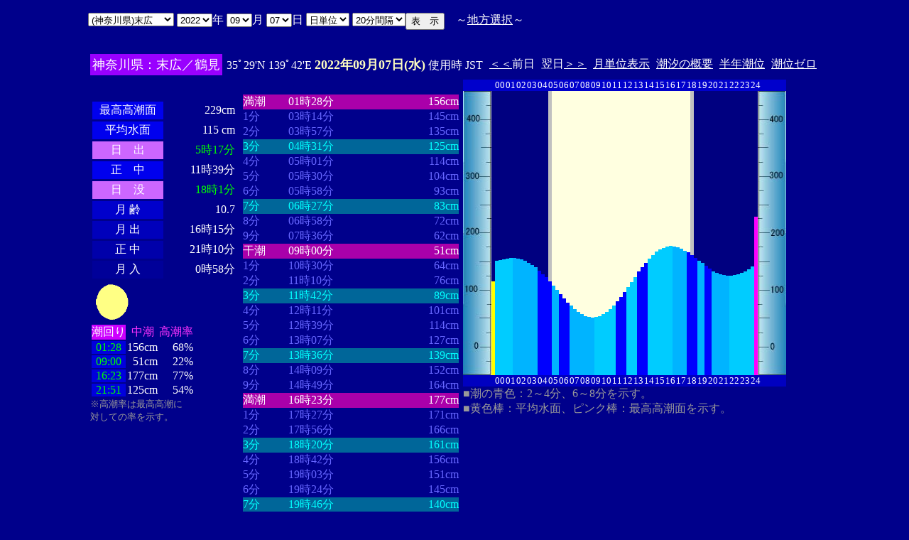

--- FILE ---
content_type: text/html
request_url: http://www2q.biglobe.ne.jp/~ooue_h-h/tide/s_tide.cgi?6&suehiro&0&20&14&2022&09&07
body_size: 22291
content:
<html>
<head><title></title></head>
<body bgcolor=#00008b text=#ffffff link=#ffffff vlink=#ffffff>
<center>
<TABLE BORDER="0" CELLPADDING="10" CELLSPACING="0">
<tr VALIGN="top"><td NOWRAP>
<TABLE BORDER="0" CELLPADDING="0" CELLSPACING="0">
<tr valign=top><td NOWRAP>
<FORM METHOD="POST" ACTION=s_tide.cgi>
<input type=hidden name=nnn value=6>
<SELECT NAME="basyo_st">
<OPTION VALUE=suka>(��錧)�߉ϖ� 
<OPTION VALUE=kasima>(��錧)���� 
<OPTION VALUE=oosen>(��錧)��� 
<OPTION VALUE=ootu>(��錧)��� 
<OPTION VALUE=hitati>(��錧)���� 
<OPTION VALUE=tiba>(��t��)��t�� 
<OPTION VALUE=cyosi>(��t��)���q 
<OPTION VALUE=fuyo>(��t��)�z�� 
<OPTION VALUE=ikkai>(��t��)��C�� 
<OPTION VALUE=koukawa>(��t��)���� 
<OPTION VALUE=kangawa>(��t��)���� 
<OPTION VALUE=kanyama>(��t��)�َR 
<OPTION VALUE=iwai>(��t��)���� 
<OPTION VALUE=kuntu>(��t��)�N�� 
<OPTION VALUE=inuken>(��t��)���i�� 
<OPTION VALUE=anezaki>(��t��)�o�� 
<OPTION VALUE=sihara>(��t��)�s�� 
<OPTION VALUE=itikawa>(��t��)�s�� 
<OPTION VALUE=katuura>(��t��)���Y 
<OPTION VALUE=funahasi>(��t��)�D�� 
<OPTION VALUE=cyusi>(��t��)���q�V 
<OPTION VALUE=sirahama>(��t��)���l 
<OPTION VALUE=meisen>(��t��)���� 
<OPTION VALUE=titisima>(�����s)���� 
<OPTION VALUE=miyake>(�����s)�O� 
<OPTION VALUE=okada>(�����s)���c 
<OPTION VALUE=sikine>(�����s)������ 
<OPTION VALUE=sibaura>(�����s)�ŉY 
<OPTION VALUE=kansou>(�����s)�_�� 
<OPTION VALUE=seikai>(�����s)���C 
<OPTION VALUE=kikuti>(�����s)�z�n 
<OPTION VALUE=hatine>(�����s)���d�� 
<OPTION VALUE=hada>(�����s)�H�c 
<OPTION VALUE=kantu>(�����s)�_�Ó� 
<OPTION VALUE=toriaima>(�����s)���� 
<OPTION VALUE=ryuou>(�����s)������ 
<OPTION VALUE=hau>(�����s)�g�� 
<OPTION VALUE=bosima>(�����s)�꓇ 
<OPTION VALUE=enosima>(�_�ސ쌧)�]�m�� 
<OPTION VALUE=yokohama>(�_�ސ쌧)���l 
<OPTION VALUE=siroke>(�_�ސ쌧)��P�� 
<OPTION VALUE=yutubo>(�_�ސ쌧)���� 
<OPTION VALUE=siohama>(�_�ސ쌧)���l�^ 
<OPTION VALUE=yokosuka>(�_�ސ쌧)���{�� 
<OPTION VALUE=yokohamasi>(�_�ސ쌧)���l�V 
<OPTION VALUE=tokuti>(�_�ސ쌧)�Ԍ� 
<OPTION VALUE=kaneda>(�_�ސ쌧)���c�p 
<OPTION VALUE=mukake>(�_�ސ쌧)������ 
<OPTION VALUE=negisi>(�_�ސ쌧)���� 
<OPTION VALUE=oda>(�_�ސ쌧)���c�a 
<OPTION VALUE=sinjyuku>(�_�ސ쌧)�V�h�p 
<OPTION VALUE=maturu>(�_�ސ쌧)�^�� 
<OPTION VALUE=kawasaki>(�_�ސ쌧)��� 
<OPTION VALUE=hasimizu>(�_�ސ쌧)���� 
<OPTION VALUE=nagaura>(�_�ސ쌧)���Y 
<OPTION VALUE=suehiro SELECTED>(�_�ސ쌧)���L
<OPTION VALUE=uraga>(�_�ސ쌧)�Y�� 
<OPTION VALUE=kurihama>(�_�ސ쌧)�v���l 
<OPTION VALUE=syoiso>(�_�ސ쌧)���� 
<OPTION VALUE=itou>(�É���)�ɓ� 
<OPTION VALUE=simoda>(�É���)���c 
<OPTION VALUE=enoura>(�É���)�]�m�Y 
<OPTION VALUE=simizu>(�É���)���� 
<OPTION VALUE=tako>(�É���)�c�q�Y 
<OPTION VALUE=tuma>(�É���)�ȗ� 
<OPTION VALUE=yakitu>(�É���)�Ē� 
</SELECT>
<SELECT NAME="nen_st">
<OPTION VALUE="2021">2021
<OPTION VALUE="2022" SELECTED>2022
<OPTION VALUE="2023">2023
<OPTION VALUE="2024">2024
<OPTION VALUE="2025">2025
<OPTION VALUE="2026">2026
<OPTION VALUE="2027">2027
<OPTION VALUE="2028">2028
<OPTION VALUE="2029">2029
<OPTION VALUE="2030">2030
<OPTION VALUE="2031">2031
<OPTION VALUE="2032">2032
<OPTION VALUE="2033">2033
<OPTION VALUE="2034">2034
<OPTION VALUE="2035">2035
<OPTION VALUE="2036">2036
<OPTION VALUE="2037">2037
<OPTION VALUE="2038">2038
<OPTION VALUE="2039">2039
<OPTION VALUE="2040">2040
<OPTION VALUE="2041">2041
</SELECT>�N
<SELECT NAME="gatu_st">
<OPTION VALUE="01">01
<OPTION VALUE="02">02
<OPTION VALUE="03">03
<OPTION VALUE="04">04
<OPTION VALUE="05">05
<OPTION VALUE="06">06
<OPTION VALUE="07">07
<OPTION VALUE="08">08
<OPTION VALUE="09" SELECTED>09
<OPTION VALUE="10">10
<OPTION VALUE="11">11
<OPTION VALUE="12">12
</SELECT>��
<SELECT NAME="niti_st">
<OPTION VALUE="01">01
<OPTION VALUE="02">02
<OPTION VALUE="03">03
<OPTION VALUE="04">04
<OPTION VALUE="05">05
<OPTION VALUE="06">06
<OPTION VALUE="07" SELECTED>07
<OPTION VALUE="08">08
<OPTION VALUE="09">09
<OPTION VALUE="10">10
<OPTION VALUE="11">11
<OPTION VALUE="12">12
<OPTION VALUE="13">13
<OPTION VALUE="14">14
<OPTION VALUE="15">15
<OPTION VALUE="16">16
<OPTION VALUE="17">17
<OPTION VALUE="18">18
<OPTION VALUE="19">19
<OPTION VALUE="20">20
<OPTION VALUE="21">21
<OPTION VALUE="22">22
<OPTION VALUE="23">23
<OPTION VALUE="24">24
<OPTION VALUE="25">25
<OPTION VALUE="26">26
<OPTION VALUE="27">27
<OPTION VALUE="28">28
<OPTION VALUE="29">29
<OPTION VALUE="30">30
<OPTION VALUE="31">31
</SELECT>��
<SELECT NAME="sflag">
<OPTION VALUE="0" SELECTED>���P��
<OPTION VALUE="1">���P��
</SELECT>
<SELECT NAME="itv">
<OPTION VALUE="1">1���Ԋu
<OPTION VALUE="2">2���Ԋu
<OPTION VALUE="3">3���Ԋu
<OPTION VALUE="4">4���Ԋu
<OPTION VALUE="5">5���Ԋu
<OPTION VALUE="6">6���Ԋu
<OPTION VALUE="10">10���Ԋu
<OPTION VALUE="12">12���Ԋu
<OPTION VALUE="15">15���Ԋu
<OPTION VALUE="20" SELECTED>20���Ԋu
</SELECT>
</td><td NOWRAP>
<INPUT TYPE="submit" VALUE="�\�@��">
</td></FORM><td NOWRAP>
�@�`<A HREF="tide_s.html">�n���I��</A>�`
</td></tr></TABLE><br>
<TABLE BORDER=0 CELLSPACING=3 CELLPADDING=3>
<TR><Td bgcolor=#9900ff NOWRAP><FONT color=ffffff SIZE=4>
�_�ސ쌧�F���L�^�ߌ�</FONT></Td><Td NOWRAP>
35�29'N 139�42'E 
<font size=4 color=ffffc0><b>2022�N09��07��(��)</b></font>
�g�p�� JST<br>
<td NOWRAP><A HREF="s_tide.cgi?6&suehiro&0&20&14&2022&09&06">����</A>�O��</td>
<td NOWRAP>����<A HREF="?6&suehiro&0&20&14&2022&09&08">����</A></td>
<td NOWRAP><A HREF="st_tide.cgi?6&suehiro&0&20&14&2022&09&07">���P�ʕ\��</A></td>
<td NOWRAP><A HREF="../i/tide/s_tide.cgi?6&suehiro&0&20&14&2022&09&07">�����̊T�v</A></td>
<td NOWRAP><A HREF="st_a_tide.cgi?6&suehiro&0&20&14&2022&09&07">���N����</A></td>
<td NOWRAP><A HREF="st_b_tide.cgi?6&suehiro&0&20&14&&&">���ʃ[��</A></td>
</tr></table>
<TABLE BORDER="0" CELLPADDING="3" CELLSPACING="0">
<tr valign=top><td NOWRAP>
<TABLE BORDER="0" CELLPADDING="2" CELLSPACING="3">
<tr bgcolor=#00008b><td NOWRAP><font color=00008b>�E�E�E�E�E�E</font></td><td NOWRAP><font color=00008b>�E�E�E�E�E�E</font></td></tr>
<tr><td align="center" bgcolor=#0000ee NOWRAP>�ō�������</td><td align="right" NOWRAP><font color=ffffff>229cm</font></td></tr>
<tr><td align="center" bgcolor=#0000ee NOWRAP>���ϐ���</td><td align="right" NOWRAP><font color=ffffff> 115
cm</font></td></tr>
<tr><td align="center" bgcolor=#cc66ff NOWRAP>���@�o</td><td align="right" NOWRAP><font color=00ff00>5��17��</font></td></tr>
<tr><td align="center" bgcolor=#0000ee NOWRAP>���@��</td><td align="right" NOWRAP>11��39��</td></tr>
<tr><td  align="center" bgcolor=#cc66ff NOWRAP>���@�v</td><td align="right" NOWRAP><font color=00ff00>18��1��</font></td></tr>
<tr><td align="center" bgcolor=#0000cc NOWRAP>��  ��</td><td align="right" NOWRAP>10.7</td></tr>
<tr><td align="center" bgcolor=#0000bb NOWRAP>��  �o</td><td align="right" NOWRAP>16��15��</td></tr>
<tr><td align="center" bgcolor=#0000aa NOWRAP>��  ��</td><td align="right" NOWRAP>21��10��</td></tr>
<tr><td align="center" bgcolor=#000099 NOWRAP>��  ��</td><td align="right" NOWRAP>0��58��</td></tr>
</TABLE>
<TABLE BORDER="0" CELLPADDING="0" CELLSPACING="0">
<tr><td align="left" NOWRAP><IMG SRC=r_90.gif width=60 height=60></td></tr>
</TABLE>
<TABLE BORDER="0" CELLPADDING="0" CELLSPACING="2" bordercolor=777777>
<tr><td bgcolor=#cc00ff>�����</td><td align="center" NOWRAP><font color=ff33ff>����</font></td><td align="center" NOWRAP><font color=ff33ff>������</font></td></tr>
<tr><td bgcolor=#0000dd align="center"><font color=00ff00>01:28</font></td><td align="right" NOWRAP>156cm</td><td align="right" NOWRAP>68%</td></tr>
<tr><td bgcolor=#0000dd align="center"><font color=00ff00>09:00</font></td><td align="right" NOWRAP>51cm</td><td align="right" NOWRAP>22%</td></tr>
<tr><td bgcolor=#0000dd align="center"><font color=00ff00>16:23</font></td><td align="right" NOWRAP>177cm</td><td align="right" NOWRAP>77%</td></tr>
<tr><td bgcolor=#0000dd align="center"><font color=00ff00>21:51</font></td><td align="right" NOWRAP>125cm</td><td align="right" NOWRAP>54%</td></tr>
</TABLE>
<font size=2 color=999999>���������͍ō�������<br>�΂��Ă̗��������B</font>
</td><td align="center" NOWRAP>
<TABLE BORDER="0" CELLPADDING="0" CELLSPACING="0">
<tr bgcolor=#00008b><td NOWRAP><font color=00008b>�E�E�E�E</font></td><td NOWRAP><font color=00008b>�E�E�E�E�E�E�E�E</font></td><td NOWRAP><font color=00008b>�E�E�E�E�E�E�E</font></td></tr>
<tr bgcolor=aa00aa><td nowrep><font size=3 color=ffffff>����</font></td><td nowrep ><font size=3 color=ffffff>01��28��</font></td><td nowrep align="right"><font size=3 color=ffffff>156cm</font></td></tr>
<tr bgcolor=00008b><td nowrep><font size=3 color=6666ff>1��</font></td><td nowrep ><font size=3 color=6666ff>03��14��</font></td><td nowrep align="right"><font size=3 color=6666ff>145cm</font></td></tr>
<tr bgcolor=00008b><td nowrep><font size=3 color=6666ff>2��</font></td><td nowrep ><font size=3 color=6666ff>03��57��</font></td><td nowrep align="right"><font size=3 color=6666ff>135cm</font></td></tr>
<tr bgcolor=006699><td nowrep><font size=3 color=00ffff>3��</font></td><td nowrep ><font size=3 color=00ffff>04��31��</font></td><td nowrep align="right"><font size=3 color=00ffff>125cm</font></td></tr>
<tr bgcolor=00008b><td nowrep><font size=3 color=6666ff>4��</font></td><td nowrep ><font size=3 color=6666ff>05��01��</font></td><td nowrep align="right"><font size=3 color=6666ff>114cm</font></td></tr>
<tr bgcolor=00008b><td nowrep><font size=3 color=6666ff>5��</font></td><td nowrep ><font size=3 color=6666ff>05��30��</font></td><td nowrep align="right"><font size=3 color=6666ff>104cm</font></td></tr>
<tr bgcolor=00008b><td nowrep><font size=3 color=6666ff>6��</font></td><td nowrep ><font size=3 color=6666ff>05��58��</font></td><td nowrep align="right"><font size=3 color=6666ff>93cm</font></td></tr>
<tr bgcolor=006699><td nowrep><font size=3 color=00ffff>7��</font></td><td nowrep ><font size=3 color=00ffff>06��27��</font></td><td nowrep align="right"><font size=3 color=00ffff>83cm</font></td></tr>
<tr bgcolor=00008b><td nowrep><font size=3 color=6666ff>8��</font></td><td nowrep ><font size=3 color=6666ff>06��58��</font></td><td nowrep align="right"><font size=3 color=6666ff>72cm</font></td></tr>
<tr bgcolor=00008b><td nowrep><font size=3 color=6666ff>9��</font></td><td nowrep ><font size=3 color=6666ff>07��36��</font></td><td nowrep align="right"><font size=3 color=6666ff>62cm</font></td></tr>
<tr bgcolor=aa00aa><td nowrep><font size=3 color=ffffff>����</font></td><td nowrep ><font size=3 color=ffffff>09��00��</font></td><td nowrep align="right"><font size=3 color=ffffff>51cm</font></td></tr>
<tr bgcolor=00008b><td nowrep><font size=3 color=6666ff>1��</font></td><td nowrep ><font size=3 color=6666ff>10��30��</font></td><td nowrep align="right"><font size=3 color=6666ff>64cm</font></td></tr>
<tr bgcolor=00008b><td nowrep><font size=3 color=6666ff>2��</font></td><td nowrep ><font size=3 color=6666ff>11��10��</font></td><td nowrep align="right"><font size=3 color=6666ff>76cm</font></td></tr>
<tr bgcolor=006699><td nowrep><font size=3 color=00ffff>3��</font></td><td nowrep ><font size=3 color=00ffff>11��42��</font></td><td nowrep align="right"><font size=3 color=00ffff>89cm</font></td></tr>
<tr bgcolor=00008b><td nowrep><font size=3 color=6666ff>4��</font></td><td nowrep ><font size=3 color=6666ff>12��11��</font></td><td nowrep align="right"><font size=3 color=6666ff>101cm</font></td></tr>
<tr bgcolor=00008b><td nowrep><font size=3 color=6666ff>5��</font></td><td nowrep ><font size=3 color=6666ff>12��39��</font></td><td nowrep align="right"><font size=3 color=6666ff>114cm</font></td></tr>
<tr bgcolor=00008b><td nowrep><font size=3 color=6666ff>6��</font></td><td nowrep ><font size=3 color=6666ff>13��07��</font></td><td nowrep align="right"><font size=3 color=6666ff>127cm</font></td></tr>
<tr bgcolor=006699><td nowrep><font size=3 color=00ffff>7��</font></td><td nowrep ><font size=3 color=00ffff>13��36��</font></td><td nowrep align="right"><font size=3 color=00ffff>139cm</font></td></tr>
<tr bgcolor=00008b><td nowrep><font size=3 color=6666ff>8��</font></td><td nowrep ><font size=3 color=6666ff>14��09��</font></td><td nowrep align="right"><font size=3 color=6666ff>152cm</font></td></tr>
<tr bgcolor=00008b><td nowrep><font size=3 color=6666ff>9��</font></td><td nowrep ><font size=3 color=6666ff>14��49��</font></td><td nowrep align="right"><font size=3 color=6666ff>164cm</font></td></tr>
<tr bgcolor=aa00aa><td nowrep><font size=3 color=ffffff>����</font></td><td nowrep ><font size=3 color=ffffff>16��23��</font></td><td nowrep align="right"><font size=3 color=ffffff>177cm</font></td></tr>
<tr bgcolor=00008b><td nowrep><font size=3 color=6666ff>1��</font></td><td nowrep ><font size=3 color=6666ff>17��27��</font></td><td nowrep align="right"><font size=3 color=6666ff>171cm</font></td></tr>
<tr bgcolor=00008b><td nowrep><font size=3 color=6666ff>2��</font></td><td nowrep ><font size=3 color=6666ff>17��56��</font></td><td nowrep align="right"><font size=3 color=6666ff>166cm</font></td></tr>
<tr bgcolor=006699><td nowrep><font size=3 color=00ffff>3��</font></td><td nowrep ><font size=3 color=00ffff>18��20��</font></td><td nowrep align="right"><font size=3 color=00ffff>161cm</font></td></tr>
<tr bgcolor=00008b><td nowrep><font size=3 color=6666ff>4��</font></td><td nowrep ><font size=3 color=6666ff>18��42��</font></td><td nowrep align="right"><font size=3 color=6666ff>156cm</font></td></tr>
<tr bgcolor=00008b><td nowrep><font size=3 color=6666ff>5��</font></td><td nowrep ><font size=3 color=6666ff>19��03��</font></td><td nowrep align="right"><font size=3 color=6666ff>151cm</font></td></tr>
<tr bgcolor=00008b><td nowrep><font size=3 color=6666ff>6��</font></td><td nowrep ><font size=3 color=6666ff>19��24��</font></td><td nowrep align="right"><font size=3 color=6666ff>145cm</font></td></tr>
<tr bgcolor=006699><td nowrep><font size=3 color=00ffff>7��</font></td><td nowrep ><font size=3 color=00ffff>19��46��</font></td><td nowrep align="right"><font size=3 color=00ffff>140cm</font></td></tr>
<tr bgcolor=00008b><td nowrep><font size=3 color=6666ff>8��</font></td><td nowrep ><font size=3 color=6666ff>20��11��</font></td><td nowrep align="right"><font size=3 color=6666ff>135cm</font></td></tr>
<tr bgcolor=00008b><td nowrep><font size=3 color=6666ff>9��</font></td><td nowrep ><font size=3 color=6666ff>20��41��</font></td><td nowrep align="right"><font size=3 color=6666ff>130cm</font></td></tr>
<tr bgcolor=aa00aa><td nowrep><font size=3 color=ffffff>����</font></td><td nowrep ><font size=3 color=ffffff>21��51��</font></td><td nowrep align="right"><font size=3 color=ffffff>125cm</font></td></tr>
</TABLE>
</td><td NOWRAP>
<TABLE BORDER="0" CELLPADDING="0" CELLSPACING="0">
<tr bgcolor=0000cc VALIGN="bottom"><td></td><td></td>
<td COLSPAN=3><font size=2>00</font></td>
<td COLSPAN=3><font size=2>01</font></td>
<td COLSPAN=3><font size=2>02</font></td>
<td COLSPAN=3><font size=2>03</font></td>
<td COLSPAN=3><font size=2>04</font></td>
<td COLSPAN=3><font size=2>05</font></td>
<td COLSPAN=3><font size=2>06</font></td>
<td COLSPAN=3><font size=2>07</font></td>
<td COLSPAN=3><font size=2>08</font></td>
<td COLSPAN=3><font size=2>09</font></td>
<td COLSPAN=3><font size=2>10</font></td>
<td COLSPAN=3><font size=2>11</font></td>
<td COLSPAN=3><font size=2>12</font></td>
<td COLSPAN=3><font size=2>13</font></td>
<td COLSPAN=3><font size=2>14</font></td>
<td COLSPAN=3><font size=2>15</font></td>
<td COLSPAN=3><font size=2>16</font></td>
<td COLSPAN=3><font size=2>17</font></td>
<td COLSPAN=3><font size=2>18</font></td>
<td COLSPAN=3><font size=2>19</font></td>
<td COLSPAN=3><font size=2>20</font></td>
<td COLSPAN=3><font size=2>21</font></td>
<td COLSPAN=3><font size=2>22</font></td>
<td COLSPAN=3><font size=2>23</font></td>
<td COLSPAN=3><font size=2>24</font></td>
<td></td><td></td></tr>
<tr bgcolor=00000cc VALIGN="bottom"><td></td><td></td>
<td></td><td></td></tr>
<tr bgcolor=ffffe0 VALIGN="bottom"><td><IMG SRC="1l_450.jpg" width="40" height=400></td>
<td bgcolor=000080><IMG SRC="a_kiiro.jpg" width="5" height=132></td>
<td bgcolor=000080><IMG SRC="a_ao1.jpg" width="5" height=160.8></td>
<td bgcolor=000080><IMG SRC="a_ao1.jpg" width="5" height=162.4></td>
<td bgcolor=000080><IMG SRC="a_ao1.jpg" width="5" height=163.2></td>
<td bgcolor=000080><IMG SRC="a_ao1.jpg" width="5" height=164></td>
<td bgcolor=000080><IMG SRC="a_ao1.jpg" width="5" height=164.8></td>
<td bgcolor=000080><IMG SRC="a_ao2.jpg" width="5" height=164.8></td>
<td bgcolor=000080><IMG SRC="a_ao2.jpg" width="5" height=164></td>
<td bgcolor=000080><IMG SRC="a_ao2.jpg" width="5" height=163.2></td>
<td bgcolor=000080><IMG SRC="a_ao2.jpg" width="5" height=160.8></td>
<td bgcolor=000080><IMG SRC="a_ao2.jpg" width="5" height=158.4></td>
<td bgcolor=000080><IMG SRC="a_ao2.jpg" width="5" height=155.2></td>
<td bgcolor=000080><IMG SRC="a_ao2.jpg" width="5" height=152></td>
<td bgcolor=000080><IMG SRC="a_midori.jpg" width="5" height=147.2></td>
<td bgcolor=000080><IMG SRC="a_midori.jpg" width="5" height=142.4></td>
<td bgcolor=000080><IMG SRC="a_midori.jpg" width="5" height=137.6></td>
<td bgcolor=c0c0c0><IMG SRC="a_midori.jpg" width="5" height=132></td>
<td><IMG SRC="a_ao2.jpg" width="5" height=125.6></td>
<td><IMG SRC="a_ao2.jpg" width="5" height=120></td>
<td><IMG SRC="a_midori.jpg" width="5" height=114.4></td>
<td><IMG SRC="a_midori.jpg" width="5" height=108></td>
<td><IMG SRC="a_midori.jpg" width="5" height=102.4></td>
<td><IMG SRC="a_ao2.jpg" width="5" height=97.6></td>
<td><IMG SRC="a_ao2.jpg" width="5" height=92.8></td>
<td><IMG SRC="a_ao2.jpg" width="5" height=88.8></td>
<td><IMG SRC="a_ao2.jpg" width="5" height=85.6></td>
<td><IMG SRC="a_ao2.jpg" width="5" height=83.2></td>
<td><IMG SRC="a_ao2.jpg" width="5" height=81.6></td>
<td><IMG SRC="a_ao2.jpg" width="5" height=80.8></td>
<td><IMG SRC="a_ao1.jpg" width="5" height=81.6></td>
<td><IMG SRC="a_ao1.jpg" width="5" height=83.2></td>
<td><IMG SRC="a_ao1.jpg" width="5" height=85.6></td>
<td><IMG SRC="a_ao1.jpg" width="5" height=88.8></td>
<td><IMG SRC="a_ao1.jpg" width="5" height=92.8></td>
<td><IMG SRC="a_ao1.jpg" width="5" height=98.4></td>
<td><IMG SRC="a_midori.jpg" width="5" height=104></td>
<td><IMG SRC="a_midori.jpg" width="5" height=110.4></td>
<td><IMG SRC="a_midori.jpg" width="5" height=116.8></td>
<td><IMG SRC="a_ao1.jpg" width="5" height=124></td>
<td><IMG SRC="a_ao1.jpg" width="5" height=131.2></td>
<td><IMG SRC="a_ao1.jpg" width="5" height=138.4></td>
<td><IMG SRC="a_midori.jpg" width="5" height=145.6></td>
<td><IMG SRC="a_midori.jpg" width="5" height=152></td>
<td><IMG SRC="a_midori.jpg" width="5" height=158.4></td>
<td><IMG SRC="a_ao1.jpg" width="5" height=164></td>
<td><IMG SRC="a_ao1.jpg" width="5" height=168.8></td>
<td><IMG SRC="a_ao1.jpg" width="5" height=173.6></td>
<td><IMG SRC="a_ao1.jpg" width="5" height=176.8></td>
<td><IMG SRC="a_ao1.jpg" width="5" height=179.2></td>
<td><IMG SRC="a_ao1.jpg" width="5" height=180.8></td>
<td><IMG SRC="a_ao1.jpg" width="5" height=181.6></td>
<td><IMG SRC="a_ao2.jpg" width="5" height=180.8></td>
<td><IMG SRC="a_ao2.jpg" width="5" height=180></td>
<td><IMG SRC="a_ao2.jpg" width="5" height=178.4></td>
<td><IMG SRC="a_ao2.jpg" width="5" height=175.2></td>
<td><IMG SRC="a_midori.jpg" width="5" height=172.8></td>
<td bgcolor=c0c0c0><IMG SRC="a_midori.jpg" width="5" height=168.8></td>
<td bgcolor=000080><IMG SRC="a_midori.jpg" width="5" height=164.8></td>
<td bgcolor=000080><IMG SRC="a_ao2.jpg" width="5" height=160.8></td>
<td bgcolor=000080><IMG SRC="a_ao2.jpg" width="5" height=157.6></td>
<td bgcolor=000080><IMG SRC="a_midori.jpg" width="5" height=153.6></td>
<td bgcolor=000080><IMG SRC="a_midori.jpg" width="5" height=149.6></td>
<td bgcolor=000080><IMG SRC="a_ao2.jpg" width="5" height=146.4></td>
<td bgcolor=000080><IMG SRC="a_ao2.jpg" width="5" height=144></td>
<td bgcolor=000080><IMG SRC="a_ao2.jpg" width="5" height=141.6></td>
<td bgcolor=000080><IMG SRC="a_ao2.jpg" width="5" height=140.8></td>
<td bgcolor=000080><IMG SRC="a_ao2.jpg" width="5" height=140></td>
<td bgcolor=000080><IMG SRC="a_ao1.jpg" width="5" height=140></td>
<td bgcolor=000080><IMG SRC="a_ao1.jpg" width="5" height=140.8></td>
<td bgcolor=000080><IMG SRC="a_ao1.jpg" width="5" height=141.6></td>
<td bgcolor=000080><IMG SRC="a_ao1.jpg" width="5" height=144></td>
<td bgcolor=000080><IMG SRC="a_ao1.jpg" width="5" height=146.4></td>
<td bgcolor=000080><IMG SRC="a_ao1.jpg" width="5" height=148.8></td>
<td bgcolor=000080><IMG SRC="a_ao1.jpg" width="5" height=152.8></td>
<td bgcolor=000080><IMG SRC="a_pinku.jpg" width="5" height=223.2></td>
<td><IMG SRC="1r_450.jpg" width="40" height=400></td>
</tr>
<tr bgcolor=00000cc VALIGN="bottom"><td></td><td></td>
<td></td><td></td></tr>
<tr bgcolor=00000cc VALIGN="bottom"><td></td><td></td>
<td COLSPAN=3><font size=2>00</font></td>
<td COLSPAN=3><font size=2>01</font></td>
<td COLSPAN=3><font size=2>02</font></td>
<td COLSPAN=3><font size=2>03</font></td>
<td COLSPAN=3><font size=2>04</font></td>
<td COLSPAN=3><font size=2>05</font></td>
<td COLSPAN=3><font size=2>06</font></td>
<td COLSPAN=3><font size=2>07</font></td>
<td COLSPAN=3><font size=2>08</font></td>
<td COLSPAN=3><font size=2>09</font></td>
<td COLSPAN=3><font size=2>10</font></td>
<td COLSPAN=3><font size=2>11</font></td>
<td COLSPAN=3><font size=2>12</font></td>
<td COLSPAN=3><font size=2>13</font></td>
<td COLSPAN=3><font size=2>14</font></td>
<td COLSPAN=3><font size=2>15</font></td>
<td COLSPAN=3><font size=2>16</font></td>
<td COLSPAN=3><font size=2>17</font></td>
<td COLSPAN=3><font size=2>18</font></td>
<td COLSPAN=3><font size=2>19</font></td>
<td COLSPAN=3><font size=2>20</font></td>
<td COLSPAN=3><font size=2>21</font></td>
<td COLSPAN=3><font size=2>22</font></td>
<td COLSPAN=3><font size=2>23</font></td>
<td COLSPAN=3><font size=2>24</font></td>
<td></td><td></td></tr>
</TABLE>
<font color=999999>�����̐F�F2�`4���A6�`8���������B<br>�����F�_�F���ϐ��ʁA�s���N�_�F�ō������ʂ������B</font><p>
</td></tr></TABLE>
�����ł̏��́A�q�C�̗p�ɋ�������̂ł͂���܂���B�q�C�ɂ͕K���C��ۈ������H�����s�̒������g�p���Ă��������B<br>
�e�`�̒������a�萔�́A�C��ۈ������H�����ЂV�S�Q���u���{���ݒ������a�萔�v�����S�N�Q�����s��蕡���������̂ł��B<p>
</td></tr></TABLE>
<p></center>
</body></html>
